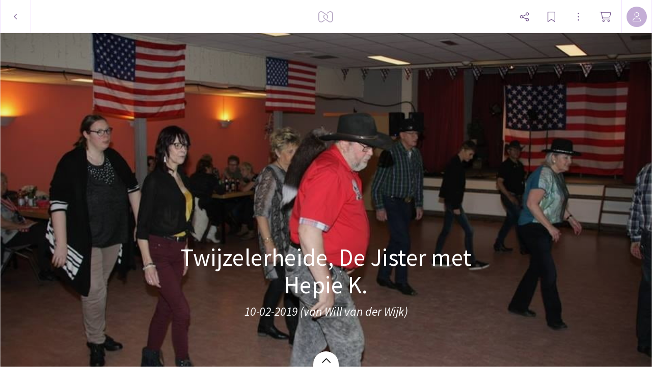

--- FILE ---
content_type: application/javascript
request_url: https://myalbum.com/legacyalbum/fEbwnt58g3Of/json
body_size: 10885
content:
{"album":{"key":"fEbwnt58g3Of","title":"Twijzelerheide, De Jister met Hepie K.","subTitle":"10-02-2019 (van Will van der Wijk)","gridVersion":"b5275c279e38e8811fb69256bd9f9e347bc76a2b","bookmarkers":[],"creators":[{"shortname":"Tieneke","fullname":"Tieneke Deelstra","avatar":{"key":"","url":"","sizes":[],"initials":"TD","color":"81b076"}}],"header":{"photo":{"photoKey":"6WSiFQOyCp5R","isPanorama":false,"hasPanoramaView":false,"hasAnimatedView":true,"fileName":"001.jpg","sizes":[["180",270,180,"photo\/180\/c40d07ac-8718-447c-9e44-8ef148417597.jpg",1],["360",540,360,"photo\/360\/0ef2e1b2-7891-4d96-b503-3b4166b85f1a.jpg",1],["540",810,540,"photo\/540\/883b30cf-fb78-4512-b54a-ad0cf796f0fe.jpg",1],["1k0",960,640,"photo\/1k0\/5f1fc8a3-bb17-429a-a01c-e021b19260e7.jpg",1]],"colors":{"dominant":"762d23","accent":"a5242e"},"previewSize":[["180",270,180,"photo\/180\/c40d07ac-8718-447c-9e44-8ef148417597.jpg",1]]},"design":{"key":"error-uvic-gulgul","set":"myalbum","description":"Page 0","default":true,"published":true,"type":"cover","blueprints":[{"name":"landscape 4","url":"https:\/\/misc.myalbum.io\/designs\/blueprints\/error-uvic-gulgul\/38\/0cda1cce-69a3-40d5-8860-e7732e0b116f.json","width":4600,"height":1090,"artBox":{"width":1900,"height":1000}},{"name":"landscape 2","url":"https:\/\/misc.myalbum.io\/designs\/blueprints\/error-uvic-gulgul\/38\/5ed0c308-26c9-4423-a136-161d7594d564.json","width":3074,"height":1090,"artBox":{"width":1374,"height":1000}},{"name":"landscape 3","url":"https:\/\/misc.myalbum.io\/designs\/blueprints\/error-uvic-gulgul\/38\/662b4228-177a-4e62-8310-471a82c40a47.json","width":3800,"height":1090,"artBox":{"width":1537,"height":1000}},{"name":"square","url":"https:\/\/misc.myalbum.io\/designs\/blueprints\/error-uvic-gulgul\/38\/77b834cf-4144-4cb9-a632-4284d49331da.json","width":2368,"height":1096,"artBox":{"width":1000,"height":1000}},{"name":"landscape 1","url":"https:\/\/misc.myalbum.io\/designs\/blueprints\/error-uvic-gulgul\/38\/8f7d56b7-620c-4ea6-b564-73fe8294eb24.json","width":2571,"height":1090,"artBox":{"width":1203,"height":1000}},{"name":"portrait 1","url":"https:\/\/misc.myalbum.io\/designs\/blueprints\/error-uvic-gulgul\/38\/dfe424f9-850b-459f-9f61-16eb3d39b8dc.json","width":2326,"height":1490,"artBox":{"width":988,"height":1400}},{"name":"portrait 2","url":"https:\/\/misc.myalbum.io\/designs\/blueprints\/error-uvic-gulgul\/38\/ed1379c5-6c11-4db8-9f65-d5be1f5472bc.json","width":2531,"height":1490,"artBox":{"width":1173,"height":1400}}]},"logo":""}},"itemdata":{"6WSiFQOyCp5R":{"type":1,"shape":0,"social":[0,0],"photoKey":"6WSiFQOyCp5R","isPanorama":false,"hasPanoramaView":false,"hasAnimatedView":true,"fileName":"001.jpg","sizes":[["180",270,180,"photo\/180\/c40d07ac-8718-447c-9e44-8ef148417597.jpg",1],["360",540,360,"photo\/360\/0ef2e1b2-7891-4d96-b503-3b4166b85f1a.jpg",1],["540",810,540,"photo\/540\/883b30cf-fb78-4512-b54a-ad0cf796f0fe.jpg",1],["1k0",960,640,"photo\/1k0\/5f1fc8a3-bb17-429a-a01c-e021b19260e7.jpg",1]]},"JMvnbCKUXJeE":{"type":1,"shape":0,"social":[0,0],"photoKey":"JMvnbCKUXJeE","isPanorama":false,"hasPanoramaView":false,"hasAnimatedView":true,"fileName":"002.jpg","sizes":[["180",270,180,"photo\/180\/4f6849d8-b197-4808-89f6-eef3ea0fe058.jpg",1],["360",540,360,"photo\/360\/2e98d4f7-b1ef-4abb-99ba-8a613390c1f0.jpg",1],["540",810,540,"photo\/540\/7ff26f83-1b0f-46d4-a874-19f18ba4e63e.jpg",1],["1k0",1620,1080,"photo\/1k0\/210e75b2-14da-412b-bc49-1ccfaeef55f8.jpg",1]]},"kyVUL3kSRzWW":{"type":1,"shape":0,"social":[0,0],"photoKey":"kyVUL3kSRzWW","isPanorama":false,"hasPanoramaView":false,"hasAnimatedView":true,"fileName":"003.jpg","sizes":[["180",190,180,"photo\/180\/46fcec1f-b6ca-47f3-b01f-658eea5a02cb.jpg",1],["360",380,360,"photo\/360\/5536d5ad-2684-4cdb-a2f9-da279b183acc.jpg",1],["540",570,540,"photo\/540\/53ac3465-022b-4435-a67a-231ff67a3ac6.jpg",1],["1k0",950,900,"photo\/1k0\/52088e1a-5f23-4cfc-a6ff-ad160070c7fa.jpg",1]]},"FRw5ykgY7NYu":{"type":1,"shape":0,"social":[0,0],"photoKey":"FRw5ykgY7NYu","isPanorama":false,"hasPanoramaView":false,"hasAnimatedView":true,"fileName":"004.jpg","sizes":[["180",180,394,"photo\/180\/a3eacd9f-0575-49c8-bdba-30057ab107cb.jpg",1],["1k0",360,788,"photo\/1k0\/6067db17-0c04-4498-a007-53d527a2b9db.jpg",1]]},"9ICmrf4b83ae":{"type":1,"shape":0,"social":[0,0],"photoKey":"9ICmrf4b83ae","isPanorama":false,"hasPanoramaView":false,"hasAnimatedView":true,"fileName":"005.jpg","sizes":[["180",270,180,"photo\/180\/4c2a12e2-3748-43cd-b611-d4639d3159cf.jpg",1],["360",540,360,"photo\/360\/5ee746a7-bd87-4575-a607-58fe45b687ee.jpg",1],["540",810,540,"photo\/540\/d12187d9-7e95-419d-a4db-b500b6041e49.jpg",1],["1k0",1620,1080,"photo\/1k0\/679255de-5ef1-4a68-a560-47047122667e.jpg",1]]},"MXsQwo3FANpv":{"type":1,"shape":0,"social":[0,0],"photoKey":"MXsQwo3FANpv","isPanorama":false,"hasPanoramaView":false,"hasAnimatedView":true,"fileName":"006.jpg","sizes":[["180",270,180,"photo\/180\/2b2400de-19bf-4814-a680-fee045d79ad7.jpg",1],["360",540,360,"photo\/360\/513709ad-213b-463d-a819-07de40c4d2e7.jpg",1],["540",810,540,"photo\/540\/bea6d0c4-a751-4ea5-9412-02aaf2458d58.jpg",1],["1k0",1620,1080,"photo\/1k0\/bdfdab4d-0a93-4a83-b85b-1c1e15ebaced.jpg",1]]},"J41IwgFBxVEe":{"type":1,"shape":0,"social":[0,0],"photoKey":"J41IwgFBxVEe","isPanorama":false,"hasPanoramaView":false,"hasAnimatedView":true,"fileName":"007.jpg","sizes":[["180",270,180,"photo\/180\/aa12b045-67d2-497b-b819-bc7a1d5320b3.jpg",1],["360",540,360,"photo\/360\/8b05ffed-a511-4494-a7ad-b04002417611.jpg",1],["540",810,540,"photo\/540\/34028106-480e-4fd2-ad85-2b9b4766ead3.jpg",1],["1k0",1620,1080,"photo\/1k0\/fe75fec6-e52a-4bb7-8228-b77ab60d4baa.jpg",1]]},"cpI0pAE3RH0D":{"type":1,"shape":0,"social":[0,0],"photoKey":"cpI0pAE3RH0D","isPanorama":false,"hasPanoramaView":false,"hasAnimatedView":true,"fileName":"008.jpg","sizes":[["180",270,180,"photo\/180\/fa11ecff-34f8-4315-ba82-eacc6480cf5a.jpg",1],["360",540,360,"photo\/360\/5c9e334a-9bfe-44b8-a8c6-6ab79ec9c3f6.jpg",1],["540",810,540,"photo\/540\/0b071d9a-1571-46c9-814b-788f2b110cc0.jpg",1],["1k0",1620,1080,"photo\/1k0\/cf29f2e1-8d47-41e7-9293-90ee96e4ebeb.jpg",1]]},"5xqtSLtjrsb8":{"type":1,"shape":0,"social":[0,0],"photoKey":"5xqtSLtjrsb8","isPanorama":false,"hasPanoramaView":false,"hasAnimatedView":true,"fileName":"009.jpg","sizes":[["180",270,180,"photo\/180\/83ed9d3a-952d-4c9d-9cc5-cebfd5e7610a.jpg",1],["360",540,360,"photo\/360\/4ced1db1-7a96-4aca-9049-fba0fd6b751c.jpg",1],["540",810,540,"photo\/540\/acbd3f59-5743-466e-a760-20ec4e09392c.jpg",1],["1k0",1620,1080,"photo\/1k0\/39ffc6ee-3876-4fe3-971e-5361aa84f1aa.jpg",1]]},"PjnVMOARWQ08":{"type":1,"shape":0,"social":[0,0],"photoKey":"PjnVMOARWQ08","isPanorama":false,"hasPanoramaView":false,"hasAnimatedView":true,"fileName":"010.jpg","sizes":[["180",270,180,"photo\/180\/74dcb820-f04a-4d67-822b-e4cf2465ce6d.jpg",1],["360",540,360,"photo\/360\/dd2ea4fb-f648-4e6e-bd47-77bea946a63c.jpg",1],["540",810,540,"photo\/540\/6c6b3595-ab37-4d56-86ba-204750dcbf4f.jpg",1],["1k0",1620,1080,"photo\/1k0\/53ae6313-503f-4000-80e7-37da3748752b.jpg",1]]},"Vybej1NkEirJ":{"type":1,"shape":0,"social":[0,0],"photoKey":"Vybej1NkEirJ","isPanorama":false,"hasPanoramaView":false,"hasAnimatedView":true,"fileName":"011.jpg","sizes":[["180",270,180,"photo\/180\/4f65dfea-dac9-4888-9fce-aaab1d5629ff.jpg",1],["360",540,360,"photo\/360\/50c7b3a1-d42c-40e0-87fd-72656e991351.jpg",1],["540",810,540,"photo\/540\/7c56d220-81b2-456f-91f8-9f400fdb212a.jpg",1],["1k0",1620,1080,"photo\/1k0\/9562b258-a46c-46ad-ad4f-f89f4b4e20ea.jpg",1]]},"vwijJEsAcgt6":{"type":1,"shape":0,"social":[0,0],"photoKey":"vwijJEsAcgt6","isPanorama":false,"hasPanoramaView":false,"hasAnimatedView":true,"fileName":"012.jpg","sizes":[["180",198,180,"photo\/180\/f94074ee-7196-4566-9b06-5537a66dc4db.jpg",1],["360",396,360,"photo\/360\/4448418b-c989-4578-b0d1-7b42868fd65e.jpg",1],["540",594,540,"photo\/540\/af309b8f-129d-434b-8b0d-b675007669d9.jpg",1],["1k0",946,860,"photo\/1k0\/0e55ed55-c8be-4cb5-b9e8-0040498018fd.jpg",1]]},"LQKjDMkB9X3U":{"type":1,"shape":0,"social":[0,0],"photoKey":"LQKjDMkB9X3U","isPanorama":false,"hasPanoramaView":false,"hasAnimatedView":true,"fileName":"013.jpg","sizes":[["180",270,180,"photo\/180\/f7053755-1b40-4fc2-98e5-781d312ed8ce.jpg",1],["360",540,360,"photo\/360\/015d9de0-0b28-426e-bb5f-f69114bc6e63.jpg",1],["540",810,540,"photo\/540\/e51fa100-c3fc-46e3-b5e4-97a2c816f934.jpg",1],["1k0",1620,1080,"photo\/1k0\/764e3f6b-e0af-45d3-927a-54e336d2c6a8.jpg",1]]},"Tb6CRkPGIZ49":{"type":1,"shape":0,"social":[0,0],"photoKey":"Tb6CRkPGIZ49","isPanorama":false,"hasPanoramaView":false,"hasAnimatedView":true,"fileName":"014.jpg","sizes":[["180",270,180,"photo\/180\/6492a30c-60f5-4d3e-b88e-e7d19a32a2c4.jpg",1],["360",540,360,"photo\/360\/885c1b3d-ffbd-49d2-a984-79834aca3269.jpg",1],["540",810,540,"photo\/540\/11e95612-ae57-4dd5-abf3-162fa48db333.jpg",1],["1k0",1620,1080,"photo\/1k0\/191e89c0-e984-405f-944b-9f4417ceec26.jpg",1]]},"oqyIIXKzQxJT":{"type":1,"shape":0,"social":[0,0],"photoKey":"oqyIIXKzQxJT","isPanorama":false,"hasPanoramaView":false,"hasAnimatedView":true,"fileName":"015.jpg","sizes":[["180",270,180,"photo\/180\/bfe4cd49-56b0-4428-b7f7-3463197314c8.jpg",1],["360",540,360,"photo\/360\/0ba98f84-d5ce-4834-8c28-eff2702f7203.jpg",1],["540",810,540,"photo\/540\/3b1258f1-c9b0-4dad-bed0-4ad6412aab52.jpg",1],["1k0",1620,1080,"photo\/1k0\/b1065a6f-cfa5-4a7a-a28f-48f6c9977f22.jpg",1]]},"GHIAxTR5Dcdc":{"type":1,"shape":0,"social":[0,0],"photoKey":"GHIAxTR5Dcdc","isPanorama":false,"hasPanoramaView":false,"hasAnimatedView":true,"fileName":"016.jpg","sizes":[["180",248,180,"photo\/180\/b252c46d-7e85-44fc-88f7-f06094b19546.jpg",1],["360",496,360,"photo\/360\/29aafdeb-6504-4157-b0f4-db67bdd906e6.jpg",1],["540",744,540,"photo\/540\/ef352cd1-dd95-4af4-bd2a-1be3f042db11.jpg",1],["1k0",1488,1080,"photo\/1k0\/23264dd5-0637-4dac-89a7-338e95854640.jpg",1]]},"elaqVkg5yO2P":{"type":8,"shape":3,"social":[0,0],"backgroundColor":"4a413d","composition":0,"opacity":100,"icon":18577,"svgUrl":"https:\/\/misc.myalbum.io\/icon\/svg\/018577.svg","sizes":[["180",313,180,"icon\/png\/colorName\/018577-180.png",5],["360",626,360,"icon\/png\/colorName\/018577-360.png",5],["540",939,540,"icon\/png\/colorName\/018577-540.png",5],["720",1252,720,"icon\/png\/colorName\/018577-720.png",5],["1k0",1878,1080,"icon\/png\/colorName\/018577-1k0.png",5]]},"4bRZt7Qpb3Sp":{"type":1,"shape":0,"social":[0,0],"photoKey":"4bRZt7Qpb3Sp","isPanorama":false,"hasPanoramaView":false,"hasAnimatedView":true,"fileName":"017.jpg","sizes":[["180",180,270,"photo\/180\/136b55d8-e58a-45fc-a8b9-1a08a0b88b2d.jpg",1],["360",360,540,"photo\/360\/17bdb37c-fd95-4229-a1ef-74f4cd61ec4c.jpg",1],["540",540,810,"photo\/540\/227530f3-bef1-4456-b554-27dce98221b2.jpg",1],["1k0",640,960,"photo\/1k0\/50f719e5-b845-4dce-8d81-450ef517e527.jpg",1]]},"du2FQNB5SKwY":{"type":1,"shape":0,"social":[0,0],"photoKey":"du2FQNB5SKwY","isPanorama":false,"hasPanoramaView":false,"hasAnimatedView":true,"fileName":"018.jpg","sizes":[["180",212,180,"photo\/180\/8139748f-aace-4b31-818b-c115a3cea732.jpg",1],["360",424,360,"photo\/360\/83ae0123-ba9b-43df-ae1d-ee486ea5374c.jpg",1],["540",636,540,"photo\/540\/5e413bf4-8537-4fd3-bbfd-97e284386d50.jpg",1],["1k0",1272,1080,"photo\/1k0\/1bf62912-36cd-445b-9ff3-9cba56ce5adf.jpg",1]]},"kk4gNTBnNs3t":{"type":1,"shape":0,"social":[0,0],"photoKey":"kk4gNTBnNs3t","isPanorama":false,"hasPanoramaView":false,"hasAnimatedView":true,"fileName":"019.jpg","sizes":[["180",317,180,"photo\/180\/7e7a7ee1-d026-4e64-bd31-b6fdfc6c4957.jpg",1],["360",634,360,"photo\/360\/51b1ed66-1de7-4984-98db-cbce036df8f4.jpg",1],["540",951,540,"photo\/540\/885f7e44-8981-4fc6-8185-21bb315d76d2.jpg",1],["1k0",1585,900,"photo\/1k0\/f0718df5-a0ca-44a1-81e1-2021aad15c7c.jpg",1]]},"ykKG6bpnj7gP":{"type":1,"shape":0,"social":[0,0],"photoKey":"ykKG6bpnj7gP","isPanorama":false,"hasPanoramaView":false,"hasAnimatedView":true,"fileName":"020.jpg","sizes":[["180",270,180,"photo\/180\/79c1576c-584a-43d4-8a6b-180ff5bb8e4c.jpg",1],["360",540,360,"photo\/360\/81bb0af8-0ea7-471e-8dd8-e3da5037379c.jpg",1],["540",810,540,"photo\/540\/f35a8a32-4225-4456-a50b-5488a34f064f.jpg",1],["1k0",1620,1080,"photo\/1k0\/ac234594-fbbc-4df6-b6bf-1dd87c752142.jpg",1]]},"5EErwdkaYPdX":{"type":1,"shape":0,"social":[0,0],"photoKey":"5EErwdkaYPdX","isPanorama":false,"hasPanoramaView":false,"hasAnimatedView":true,"fileName":"021.jpg","sizes":[["180",270,180,"photo\/180\/bdc70da7-e70c-4d5c-b34d-16fe8a3a2cd7.jpg",1],["360",540,360,"photo\/360\/0505e807-29c1-4d87-84d4-f72bfb5ee3a5.jpg",1],["540",810,540,"photo\/540\/149e638e-8332-430f-8563-fbf0f6087e5a.jpg",1],["1k0",1620,1080,"photo\/1k0\/f3679214-f7b2-41f4-aa4c-295650574383.jpg",1]]},"ZbtqHANvkwQ8":{"type":1,"shape":0,"social":[0,0],"photoKey":"ZbtqHANvkwQ8","isPanorama":false,"hasPanoramaView":false,"hasAnimatedView":true,"fileName":"022.jpg","sizes":[["180",270,180,"photo\/180\/ab179891-0ffe-45d7-97ac-076c9dbe038c.jpg",1],["360",540,360,"photo\/360\/af2776db-89ff-47d5-871e-3fd5d4e4ac87.jpg",1],["540",810,540,"photo\/540\/e3f3af27-0fe9-46b8-a65f-e54db6d005d4.jpg",1],["1k0",1620,1080,"photo\/1k0\/08a2d64f-2dcc-4345-bb08-ef32247614d9.jpg",1]]},"MZEyNdZvQjXO":{"type":1,"shape":0,"social":[0,0],"photoKey":"MZEyNdZvQjXO","isPanorama":false,"hasPanoramaView":false,"hasAnimatedView":true,"fileName":"023.jpg","sizes":[["180",270,180,"photo\/180\/f678417d-c3cb-4909-a4ee-f6e58214a937.jpg",1],["360",540,360,"photo\/360\/084ba904-c64d-4d03-a64f-6ea551787eb5.jpg",1],["540",810,540,"photo\/540\/4161ac62-b857-42d9-a5ab-db3f27fe973b.jpg",1],["1k0",1620,1080,"photo\/1k0\/0ec2b9cd-d663-4435-9003-784ac004e953.jpg",1]]},"5uI8oC6qfzyy":{"type":1,"shape":0,"social":[0,0],"photoKey":"5uI8oC6qfzyy","isPanorama":false,"hasPanoramaView":false,"hasAnimatedView":true,"fileName":"024.jpg","sizes":[["180",270,180,"photo\/180\/21429305-19e3-442b-b072-920acc76a1ff.jpg",1],["360",540,360,"photo\/360\/b0f71c33-391d-491a-b36f-cd2606b24a6e.jpg",1],["540",810,540,"photo\/540\/78eef1f4-f72f-44b2-9f53-fe263c4ac37f.jpg",1],["1k0",1620,1080,"photo\/1k0\/a41e6a56-75a8-45d9-9363-92efebbc4167.jpg",1]]},"7zdLTkCgXdwJ":{"type":8,"shape":3,"social":[0,0],"backgroundColor":"6d7179","composition":0,"opacity":100,"icon":18572,"svgUrl":"https:\/\/misc.myalbum.io\/icon\/svg\/018572.svg","sizes":[["180",367,180,"icon\/png\/colorName\/018572-180.png",5],["360",734,360,"icon\/png\/colorName\/018572-360.png",5],["540",1101,540,"icon\/png\/colorName\/018572-540.png",5],["720",1468,720,"icon\/png\/colorName\/018572-720.png",5],["1k0",2202,1080,"icon\/png\/colorName\/018572-1k0.png",5]]},"vGPi3DaWZm81":{"type":8,"shape":0,"social":[0,0],"backgroundColor":"756c67","composition":0,"opacity":100,"icon":15876,"svgUrl":"https:\/\/misc.myalbum.io\/icon\/svg\/015876.svg","sizes":[["180",195,180,"icon\/png\/colorName\/015876-180.png",5],["360",390,360,"icon\/png\/colorName\/015876-360.png",5],["540",585,540,"icon\/png\/colorName\/015876-540.png",5],["720",780,720,"icon\/png\/colorName\/015876-720.png",5],["1k0",1170,1080,"icon\/png\/colorName\/015876-1k0.png",5]]},"QTJLZmKOgWWN":{"type":1,"shape":0,"social":[0,0],"photoKey":"QTJLZmKOgWWN","isPanorama":false,"hasPanoramaView":false,"hasAnimatedView":true,"fileName":"025.jpg","sizes":[["180",270,180,"photo\/180\/a6624972-3183-4cfe-a65e-b6a08ba36035.jpg",1],["360",540,360,"photo\/360\/39eb5634-a910-4c19-bf0b-a7647d728aeb.jpg",1],["540",810,540,"photo\/540\/42655a53-4601-410d-99dd-780658858fb5.jpg",1],["1k0",1620,1080,"photo\/1k0\/9236b506-72da-4743-b2c8-9fb935890293.jpg",1]]},"BFBKBsqae5eL":{"type":1,"shape":0,"social":[0,0],"photoKey":"BFBKBsqae5eL","isPanorama":false,"hasPanoramaView":false,"hasAnimatedView":true,"fileName":"026.jpg","sizes":[["180",270,180,"photo\/180\/01053e5f-4627-45fb-ba22-8a6c5877f451.jpg",1],["360",540,360,"photo\/360\/efdd3697-f0d6-4979-a659-3b013356046a.jpg",1],["540",810,540,"photo\/540\/ca21b1d3-fffc-4d30-8a35-86bff1b8e4a8.jpg",1],["1k0",1620,1080,"photo\/1k0\/1f4e428d-d25f-49f8-a97a-c52b4433920b.jpg",1]]},"JemwRb8gv0n3":{"type":8,"shape":0,"social":[0,0],"backgroundColor":"4a413d","composition":0,"opacity":100,"icon":16555,"svgUrl":"https:\/\/misc.myalbum.io\/icon\/svg\/016555.svg","sizes":[["180",180,210,"icon\/png\/colorName\/016555-180.png",5],["360",360,420,"icon\/png\/colorName\/016555-360.png",5],["540",540,630,"icon\/png\/colorName\/016555-540.png",5],["720",720,840,"icon\/png\/colorName\/016555-720.png",5],["1k0",1080,1260,"icon\/png\/colorName\/016555-1k0.png",5]]},"vklSG5Zdd5iJ":{"type":1,"shape":0,"social":[0,0],"photoKey":"vklSG5Zdd5iJ","isPanorama":false,"hasPanoramaView":false,"hasAnimatedView":true,"fileName":"027.jpg","sizes":[["180",180,208,"photo\/180\/d43f1ce8-bf37-4640-9449-37ded41616f7.jpg",1],["360",360,416,"photo\/360\/d512e474-56b5-4179-a3cd-8a3bafed230e.jpg",1],["540",540,624,"photo\/540\/6a77b35b-cdd7-42ea-bf94-62b0575515f7.jpg",1],["1k0",810,936,"photo\/1k0\/168286da-f198-4471-b01f-bb9989fcc39c.jpg",1]]},"G1Xq6IKdfWyE":{"type":1,"shape":0,"social":[0,0],"photoKey":"G1Xq6IKdfWyE","isPanorama":false,"hasPanoramaView":false,"hasAnimatedView":true,"fileName":"028.jpg","sizes":[["180",270,180,"photo\/180\/253f3370-140d-4414-83e1-c16cb9754b49.jpg",1],["360",540,360,"photo\/360\/c37b15a5-7c79-4827-ae2a-c1ee3ff2298d.jpg",1],["540",810,540,"photo\/540\/5d038002-4cb4-415f-8ec1-451263e45ad4.jpg",1],["1k0",1620,1080,"photo\/1k0\/04fba710-d225-4573-96cc-b29c5ab8c862.jpg",1]]},"5CJudJyUJhvo":{"type":1,"shape":0,"social":[0,0],"photoKey":"5CJudJyUJhvo","isPanorama":false,"hasPanoramaView":false,"hasAnimatedView":true,"fileName":"029.jpg","sizes":[["180",270,180,"photo\/180\/e0361dd9-6f2d-4b4f-a4d9-fd0b44e9cb0a.jpg",1],["360",540,360,"photo\/360\/849b9a0f-76e0-4b55-a6eb-c0d4de0e6e96.jpg",1],["540",810,540,"photo\/540\/2b4aca58-30c3-4b56-9eaf-ba94e51766c7.jpg",1],["1k0",1620,1080,"photo\/1k0\/4bea52f4-c121-4314-b9d5-5a037da654d4.jpg",1]]},"I25YvEY9n8Yp":{"type":1,"shape":0,"social":[0,0],"photoKey":"I25YvEY9n8Yp","isPanorama":false,"hasPanoramaView":false,"hasAnimatedView":true,"fileName":"030.jpg","sizes":[["180",270,180,"photo\/180\/a6abb009-7ee3-4e76-ab52-23370d1d6fab.jpg",1],["360",540,360,"photo\/360\/bf3845fc-c917-4ea8-adc3-d69b27768cbc.jpg",1],["540",810,540,"photo\/540\/ed03f00a-f663-4f84-97e2-b197f22f2f96.jpg",1],["1k0",1620,1080,"photo\/1k0\/b52a6560-ccaa-4b9e-9f48-dadb4f5051af.jpg",1]]},"OVJwd9dBBNY3":{"type":1,"shape":0,"social":[0,0],"photoKey":"OVJwd9dBBNY3","isPanorama":false,"hasPanoramaView":false,"hasAnimatedView":true,"fileName":"031.jpg","sizes":[["180",270,180,"photo\/180\/3e52a991-9709-4656-9c0b-07da6b3b5abc.jpg",1],["360",540,360,"photo\/360\/20e78c65-7556-4327-a87d-a3568d472e39.jpg",1],["540",810,540,"photo\/540\/1102a4f5-687b-4262-9422-f8cbe057c21a.jpg",1],["1k0",1620,1080,"photo\/1k0\/856e5cff-4abb-4287-9a88-40f326049711.jpg",1]]},"bvpyq3wTXSVW":{"type":1,"shape":0,"social":[0,0],"photoKey":"bvpyq3wTXSVW","isPanorama":false,"hasPanoramaView":false,"hasAnimatedView":true,"fileName":"032.jpg","sizes":[["180",202,180,"photo\/180\/dff6095b-130e-4732-9437-de85f74e8bdc.jpg",1],["360",404,360,"photo\/360\/a1c5ad62-e4d6-41a9-a7a0-6097779f279d.jpg",1],["540",606,540,"photo\/540\/c84c203e-d377-4643-8cce-fe26c3ce8328.jpg",1],["1k0",1212,1080,"photo\/1k0\/6d41a74c-ddee-4e91-a880-1dc118c35872.jpg",1]]},"msmY4jwFqnMH":{"type":8,"shape":3,"social":[0,0],"backgroundColor":"d8eef9","composition":0,"opacity":100,"icon":15791,"svgUrl":"https:\/\/misc.myalbum.io\/icon\/svg\/015791.svg","sizes":[["180",180,197,"icon\/png\/colorName\/015791-180.png",5],["360",360,394,"icon\/png\/colorName\/015791-360.png",5],["540",540,591,"icon\/png\/colorName\/015791-540.png",5],["720",720,788,"icon\/png\/colorName\/015791-720.png",5],["1k0",1080,1182,"icon\/png\/colorName\/015791-1k0.png",5]]},"sUBznErJNphb":{"type":1,"shape":3,"social":[0,0],"photoKey":"sUBznErJNphb","isPanorama":false,"hasPanoramaView":false,"hasAnimatedView":true,"fileName":"033.jpg","sizes":[["180",180,186,"photo\/180\/e72ebe89-8d48-404f-a63e-c026dd3205ec.jpg",1],["360",360,372,"photo\/360\/d3704b91-6888-4496-a6fd-489cdc656978.jpg",1],["540",540,558,"photo\/540\/69a4bbc4-d639-4606-86cb-bca2c8fc2a85.jpg",1],["1k0",900,930,"photo\/1k0\/4bf1339e-6fd8-4709-a376-c8f929dfb723.jpg",1]]},"3C5RbymW2IlW":{"type":8,"shape":3,"social":[0,0],"backgroundColor":"83abbf","composition":0,"opacity":100,"icon":16557,"svgUrl":"https:\/\/misc.myalbum.io\/icon\/svg\/016557.svg","sizes":[["180",180,216,"icon\/png\/colorName\/016557-180.png",5],["360",360,432,"icon\/png\/colorName\/016557-360.png",5],["540",540,648,"icon\/png\/colorName\/016557-540.png",5],["720",720,864,"icon\/png\/colorName\/016557-720.png",5],["1k0",1080,1296,"icon\/png\/colorName\/016557-1k0.png",5]]},"5hLcd4AMT2sD":{"type":1,"shape":3,"social":[0,0],"photoKey":"5hLcd4AMT2sD","isPanorama":false,"hasPanoramaView":false,"hasAnimatedView":true,"fileName":"034.jpg","sizes":[["180",193,180,"photo\/180\/ee8a6b92-9126-4456-a6c8-ba79413ea32f.jpg",1],["360",386,360,"photo\/360\/ded42f18-4a4e-4074-b207-9aa2e9dfc3b2.jpg",1],["540",579,540,"photo\/540\/0a5246e2-548a-4010-912e-8f41361322ea.jpg",1],["1k0",772,720,"photo\/1k0\/94577ea8-7617-47c2-925c-713b518be10a.jpg",1]]},"BjCibvlYxyYl":{"type":8,"shape":3,"social":[0,0],"backgroundColor":"40454f","composition":0,"opacity":100,"icon":18576,"svgUrl":"https:\/\/misc.myalbum.io\/icon\/svg\/018576.svg","sizes":[["180",197,180,"icon\/png\/colorName\/018576-180.png",5],["360",394,360,"icon\/png\/colorName\/018576-360.png",5],["540",591,540,"icon\/png\/colorName\/018576-540.png",5],["720",788,720,"icon\/png\/colorName\/018576-720.png",5],["1k0",1182,1080,"icon\/png\/colorName\/018576-1k0.png",5]]},"edsCI6zIt5QD":{"type":1,"shape":3,"social":[0,0],"photoKey":"edsCI6zIt5QD","isPanorama":false,"hasPanoramaView":false,"hasAnimatedView":true,"fileName":"035.jpg","sizes":[["180",193,180,"photo\/180\/bb4532fb-c9ed-402c-9943-589442cf9a54.jpg",1],["360",386,360,"photo\/360\/f3cbdc3c-7e49-4207-9154-5c2544ae25c8.jpg",1],["540",579,540,"photo\/540\/d494e229-ce30-470a-90e8-2b49185a5b3c.jpg",1],["1k0",772,720,"photo\/1k0\/a5c589c7-0c2c-491c-87fc-b1cea5eebd36.jpg",1]]},"Xp8zudjjdF3Y":{"type":8,"shape":3,"social":[0,0],"backgroundColor":"756c67","composition":0,"opacity":100,"icon":16620,"svgUrl":"https:\/\/misc.myalbum.io\/icon\/svg\/016620.svg","sizes":[["180",180,180,"icon\/png\/colorName\/016620-180.png",5],["360",360,360,"icon\/png\/colorName\/016620-360.png",5],["540",540,540,"icon\/png\/colorName\/016620-540.png",5],["720",720,720,"icon\/png\/colorName\/016620-720.png",5],["1k0",1080,1080,"icon\/png\/colorName\/016620-1k0.png",5]]},"DDEnIjv2Bfbv":{"type":1,"shape":3,"social":[0,0],"photoKey":"DDEnIjv2Bfbv","isPanorama":false,"hasPanoramaView":false,"hasAnimatedView":true,"fileName":"036.jpg","sizes":[["180",180,273,"photo\/180\/9dc29c46-2ce5-4f3f-a1a8-c9669350138a.jpg",1],["360",360,546,"photo\/360\/f0380a1e-2a72-49aa-ae94-a76a8d5c6796.jpg",1],["540",540,819,"photo\/540\/094136aa-8c7d-4842-8351-d598835d8c56.jpg",1],["1k0",600,910,"photo\/1k0\/1646ee9b-c809-4a79-901b-24d59aa90889.jpg",1]]},"6w7QHOjJEAa5":{"type":8,"shape":3,"social":[0,0],"backgroundColor":"4a413d","composition":0,"opacity":100,"icon":15882,"svgUrl":"https:\/\/misc.myalbum.io\/icon\/svg\/015882.svg","sizes":[["180",183,180,"icon\/png\/colorName\/015882-180.png",5],["360",366,360,"icon\/png\/colorName\/015882-360.png",5],["540",549,540,"icon\/png\/colorName\/015882-540.png",5],["720",732,720,"icon\/png\/colorName\/015882-720.png",5],["1k0",1098,1080,"icon\/png\/colorName\/015882-1k0.png",5]]},"aWVWBTf47m7c":{"type":1,"shape":0,"social":[0,0],"photoKey":"aWVWBTf47m7c","isPanorama":false,"hasPanoramaView":false,"hasAnimatedView":true,"fileName":"037.jpg","sizes":[["180",180,191,"photo\/180\/c821c53b-aa65-414b-b07b-27b84bc7b797.jpg",1],["360",360,382,"photo\/360\/4af28875-6751-42a4-a5d4-c8572d4113ce.jpg",1],["540",540,573,"photo\/540\/93cfd043-540a-4152-a9f7-55434aaf1c5c.jpg",1],["1k0",900,955,"photo\/1k0\/f9bcebed-92d7-4fa4-b440-b6eab19172dd.jpg",1]]},"Njj9qO2K76Yc":{"type":1,"shape":0,"social":[0,0],"photoKey":"Njj9qO2K76Yc","isPanorama":false,"hasPanoramaView":false,"hasAnimatedView":true,"fileName":"038.jpg","sizes":[["180",180,210,"photo\/180\/31ddfb63-9b86-4113-833e-4d8f67845832.jpg",1],["360",360,420,"photo\/360\/a685e7aa-d98a-40cb-845f-01b7ef5fe902.jpg",1],["540",540,630,"photo\/540\/ff4d9437-7b70-406d-b6f8-c75266aa9ee1.jpg",1],["1k0",816,952,"photo\/1k0\/8994666a-c929-4da5-8224-0d0430ce9147.jpg",1]]},"0VUEH0zy1Tiw":{"type":1,"shape":0,"social":[0,0],"photoKey":"0VUEH0zy1Tiw","isPanorama":false,"hasPanoramaView":false,"hasAnimatedView":true,"fileName":"039.jpg","sizes":[["180",270,180,"photo\/180\/53c7f01f-b3db-449c-a27e-4d7b5fe915a0.jpg",1],["360",540,360,"photo\/360\/f08e5222-d2bd-41f5-af84-dad4e255a802.jpg",1],["540",810,540,"photo\/540\/42986a8c-bc74-431f-bf33-94f3bf980bf6.jpg",1],["1k0",1620,1080,"photo\/1k0\/81c0c925-0ec3-4407-a969-7a77221d2392.jpg",1]]},"rYKzQqIF9ORB":{"type":1,"shape":0,"social":[0,0],"photoKey":"rYKzQqIF9ORB","isPanorama":false,"hasPanoramaView":false,"hasAnimatedView":true,"fileName":"040.jpg","sizes":[["180",270,180,"photo\/180\/f838f53f-c2d1-44d8-a9a0-429ee65d0cba.jpg",1],["360",540,360,"photo\/360\/b514cb34-cb07-4afe-a734-2d5b93b8e835.jpg",1],["540",810,540,"photo\/540\/6a79b1a6-e63f-4802-9dd8-4af9521c3eb5.jpg",1],["1k0",1620,1080,"photo\/1k0\/698cdb43-c6d6-4eb1-8b1e-c75ecba649ba.jpg",1]]},"DGETwEAKAxXu":{"type":1,"shape":0,"social":[0,0],"photoKey":"DGETwEAKAxXu","isPanorama":false,"hasPanoramaView":false,"hasAnimatedView":true,"fileName":"041.jpg","sizes":[["180",180,258,"photo\/180\/2dabfbfd-7c17-4a49-a6ab-d19718a5a5ef.jpg",1],["360",360,516,"photo\/360\/ab3d36a9-1900-49b4-bd33-f5273576daef.jpg",1],["540",540,774,"photo\/540\/24d17119-06e6-4316-a9a2-591ede5283b7.jpg",1],["1k0",660,946,"photo\/1k0\/49515648-bd7f-4e05-bb2f-a4eb936c1b44.jpg",1]]},"JZfLe9d6NUR6":{"type":1,"shape":0,"social":[0,0],"photoKey":"JZfLe9d6NUR6","isPanorama":false,"hasPanoramaView":false,"hasAnimatedView":true,"fileName":"042.jpg","sizes":[["180",180,231,"photo\/180\/ea4c6b71-a4ae-4e9a-9a77-976fa97bfeca.jpg",1],["360",360,462,"photo\/360\/2dd3bf01-147f-4e1a-8f6a-d5a3376b7e5b.jpg",1],["540",540,693,"photo\/540\/cdb69e3d-f754-41d6-b1af-354e9e10e8f6.jpg",1],["1k0",720,924,"photo\/1k0\/2ce0d865-eb07-407c-8e07-913a1d5f8dda.jpg",1]]},"mjxB4hwTbakA":{"type":1,"shape":0,"social":[0,0],"photoKey":"mjxB4hwTbakA","isPanorama":false,"hasPanoramaView":false,"hasAnimatedView":true,"fileName":"043.jpg","sizes":[["180",180,354,"photo\/180\/656a1db0-521d-49f8-a4c6-20343c8364e1.jpg",1],["360",360,708,"photo\/360\/12aaefb2-7857-4055-9267-107a6ba00672.jpg",1],["1k0",480,944,"photo\/1k0\/89c8a40a-db56-4439-92bc-b384f77c81b9.jpg",1]]},"pxuXEWMGq2m1":{"type":1,"shape":0,"social":[0,0],"photoKey":"pxuXEWMGq2m1","isPanorama":false,"hasPanoramaView":false,"hasAnimatedView":true,"fileName":"044.jpg","sizes":[["180",180,270,"photo\/180\/c51d3f01-01ac-4d1e-bd68-fb881a264688.jpg",1],["360",360,540,"photo\/360\/9ff26694-1c17-4eb0-a11f-89e6dc221371.jpg",1],["540",540,810,"photo\/540\/50d8f968-b849-4676-8342-812a53c1f4fa.jpg",1],["1k0",640,960,"photo\/1k0\/595cf1c4-4e26-4508-b3a7-d8dc6a7d26f5.jpg",1]]},"GH88kqw3jukr":{"type":1,"shape":0,"social":[0,0],"photoKey":"GH88kqw3jukr","isPanorama":false,"hasPanoramaView":false,"hasAnimatedView":true,"fileName":"045.jpg","sizes":[["180",270,180,"photo\/180\/722cf8f9-c222-4765-b406-64724e7f69f3.jpg",1],["360",540,360,"photo\/360\/8dd23a74-c474-4c2e-973d-10058d74a42b.jpg",1],["540",810,540,"photo\/540\/b7fd69b8-7c0a-4f3c-830e-4f77dcaaebd0.jpg",1],["1k0",1620,1080,"photo\/1k0\/d3b2ddde-1cd9-4d69-859d-9de5273db43d.jpg",1]]},"CCTJlbHx5N6K":{"type":1,"shape":0,"social":[0,0],"photoKey":"CCTJlbHx5N6K","isPanorama":false,"hasPanoramaView":false,"hasAnimatedView":true,"fileName":"046.jpg","sizes":[["180",270,180,"photo\/180\/ce6cb90f-d0aa-4035-94a8-1ca4829045bf.jpg",1],["360",540,360,"photo\/360\/e0b1990f-636b-49e6-9d12-e680744aebff.jpg",1],["540",810,540,"photo\/540\/4c165c5e-fdce-4bab-93fc-60a74bd09220.jpg",1],["1k0",1620,1080,"photo\/1k0\/6fe558bc-9d5b-40f9-8bc3-68507e46ddbe.jpg",1]]},"3DpWksavZO9c":{"type":1,"shape":0,"social":[0,0],"photoKey":"3DpWksavZO9c","isPanorama":false,"hasPanoramaView":false,"hasAnimatedView":true,"fileName":"047.jpg","sizes":[["180",270,180,"photo\/180\/21dd3ae0-c5aa-4c2c-8833-279d990a6084.jpg",1],["360",540,360,"photo\/360\/2eab128f-973e-4c95-897e-1b3bcc731f85.jpg",1],["540",810,540,"photo\/540\/5d379958-f84e-4acd-a530-a28c69e55972.jpg",1],["1k0",1620,1080,"photo\/1k0\/d1a8befc-270c-4ef9-bbeb-c0714356d186.jpg",1]]},"7i20PvLEkwyh":{"type":1,"shape":0,"social":[0,0],"photoKey":"7i20PvLEkwyh","isPanorama":false,"hasPanoramaView":false,"hasAnimatedView":true,"fileName":"048.jpg","sizes":[["180",270,180,"photo\/180\/09caec4d-8c50-4be1-a184-3e799a796e85.jpg",1],["360",540,360,"photo\/360\/8289dd4a-be75-4047-b086-bbf6a7744d33.jpg",1],["540",810,540,"photo\/540\/c51f226e-d902-4bbb-b852-0660efba026f.jpg",1],["1k0",1620,1080,"photo\/1k0\/794f9615-8659-49b4-a5b8-eabe93ea7e49.jpg",1]]},"ru0zMl1KrPCg":{"type":1,"shape":0,"social":[0,0],"photoKey":"ru0zMl1KrPCg","isPanorama":false,"hasPanoramaView":false,"hasAnimatedView":true,"fileName":"049.jpg","sizes":[["180",269,180,"photo\/180\/1d528802-fa24-41b2-9df4-f34ee7c8916a.jpg",1],["360",538,360,"photo\/360\/d09eab49-079c-479c-b0bf-ea6010aa9400.jpg",1],["540",807,540,"photo\/540\/681eea8d-7ae8-4e17-9e2f-d9c54a499a69.jpg",1],["1k0",1614,1080,"photo\/1k0\/e0f76876-8148-4ed1-adab-ba99160e39de.jpg",1]]},"qUGVzoAxjOXK":{"type":8,"shape":3,"social":[0,0],"backgroundColor":"756c67","composition":0,"opacity":100,"icon":18575,"svgUrl":"https:\/\/misc.myalbum.io\/icon\/svg\/018575.svg","sizes":[["180",382,180,"icon\/png\/colorName\/018575-180.png",5],["360",764,360,"icon\/png\/colorName\/018575-360.png",5],["540",1146,540,"icon\/png\/colorName\/018575-540.png",5],["720",1528,720,"icon\/png\/colorName\/018575-720.png",5],["1k0",2292,1080,"icon\/png\/colorName\/018575-1k0.png",5]]},"EQNalDN4K1uV":{"type":1,"shape":0,"social":[0,0],"photoKey":"EQNalDN4K1uV","isPanorama":false,"hasPanoramaView":false,"hasAnimatedView":true,"fileName":"050.jpg","sizes":[["180",270,180,"photo\/180\/e8d6e9bf-d969-49ed-a6cc-26189e757569.jpg",1],["360",540,360,"photo\/360\/8eff81c0-c82d-46b8-ab22-982dac8a6a8a.jpg",1],["540",810,540,"photo\/540\/c4e14117-18ba-4ee9-a4ab-35a4ac42352d.jpg",1],["1k0",1620,1080,"photo\/1k0\/0b539f3b-8a57-4fce-84e8-11b46894beec.jpg",1]]},"J4IvsGWjPzag":{"type":8,"shape":3,"social":[0,0],"backgroundColor":"d8eef9","composition":0,"opacity":100,"icon":15787,"svgUrl":"https:\/\/misc.myalbum.io\/icon\/svg\/015787.svg","sizes":[["180",180,197,"icon\/png\/colorName\/015787-180.png",5],["360",360,394,"icon\/png\/colorName\/015787-360.png",5],["540",540,591,"icon\/png\/colorName\/015787-540.png",5],["720",720,788,"icon\/png\/colorName\/015787-720.png",5],["1k0",1080,1182,"icon\/png\/colorName\/015787-1k0.png",5]]},"z11And445LGo":{"type":1,"shape":3,"social":[0,0],"photoKey":"z11And445LGo","isPanorama":false,"hasPanoramaView":false,"hasAnimatedView":true,"fileName":"051.jpg","sizes":[["180",270,180,"photo\/180\/9b4547db-52ec-482c-92fd-cf6cc8cc84a3.jpg",1],["360",540,360,"photo\/360\/36d8813e-7ba1-44bc-a519-2e62c81ae4ba.jpg",1],["540",810,540,"photo\/540\/5242531c-d2df-4072-ae09-23151f44a8b5.jpg",1],["1k0",1620,1080,"photo\/1k0\/2aad6b66-48c4-42ce-bebc-c48a9cf917fa.jpg",1]]},"e5Y829hYG2dz":{"type":8,"shape":3,"social":[0,0],"backgroundColor":"83abbf","composition":0,"opacity":100,"icon":16617,"svgUrl":"https:\/\/misc.myalbum.io\/icon\/svg\/016617.svg","sizes":[["180",180,244,"icon\/png\/colorName\/016617-180.png",5],["360",360,488,"icon\/png\/colorName\/016617-360.png",5],["540",540,732,"icon\/png\/colorName\/016617-540.png",5],["720",720,976,"icon\/png\/colorName\/016617-720.png",5],["1k0",1080,1464,"icon\/png\/colorName\/016617-1k0.png",5]]},"fYdXcRNqvXk2":{"type":1,"shape":3,"social":[0,0],"photoKey":"fYdXcRNqvXk2","isPanorama":false,"hasPanoramaView":false,"hasAnimatedView":true,"fileName":"052.jpg","sizes":[["180",184,180,"photo\/180\/90cebfe6-29f6-4226-b530-06f74e9c9751.jpg",1],["360",368,360,"photo\/360\/1111929d-acfb-4337-bcd4-1a28392414ae.jpg",1],["540",552,540,"photo\/540\/07521a4d-24f2-42d1-9c2f-9d8091988849.jpg",1],["1k0",920,900,"photo\/1k0\/1e55466d-f4c8-412a-987b-7a423bb1e7c0.jpg",1]]},"y2cLiJYKl2uf":{"type":8,"shape":3,"social":[0,0],"backgroundColor":"40454f","composition":0,"opacity":100,"icon":18580,"svgUrl":"https:\/\/misc.myalbum.io\/icon\/svg\/018580.svg","sizes":[["180",418,180,"icon\/png\/colorName\/018580-180.png",5],["360",836,360,"icon\/png\/colorName\/018580-360.png",5],["540",1254,540,"icon\/png\/colorName\/018580-540.png",5],["720",1672,720,"icon\/png\/colorName\/018580-720.png",5],["1k0",2508,1080,"icon\/png\/colorName\/018580-1k0.png",5]]},"VOScJRU3hdaz":{"type":1,"shape":3,"social":[0,0],"photoKey":"VOScJRU3hdaz","isPanorama":false,"hasPanoramaView":false,"hasAnimatedView":true,"fileName":"053.jpg","sizes":[["180",180,222,"photo\/180\/231e0df6-0698-4bbc-9da1-8d173391c51a.jpg",1],["360",360,444,"photo\/360\/a1f69d87-3fd5-4a72-a21a-03a0d454d576.jpg",1],["540",540,666,"photo\/540\/5829d7c1-b6f5-4844-bf92-45327f976d68.jpg",1],["1k0",750,925,"photo\/1k0\/8476b1d3-573c-4925-a46d-fef40473b253.jpg",1]]},"ckEPsxx3S2g3":{"type":8,"shape":3,"social":[0,0],"backgroundColor":"756c67","composition":0,"opacity":100,"icon":16556,"svgUrl":"https:\/\/misc.myalbum.io\/icon\/svg\/016556.svg","sizes":[["180",180,213,"icon\/png\/colorName\/016556-180.png",5],["360",360,426,"icon\/png\/colorName\/016556-360.png",5],["540",540,639,"icon\/png\/colorName\/016556-540.png",5],["720",720,852,"icon\/png\/colorName\/016556-720.png",5],["1k0",1080,1278,"icon\/png\/colorName\/016556-1k0.png",5]]},"zwUaNZa7QJr7":{"type":1,"shape":3,"social":[0,0],"photoKey":"zwUaNZa7QJr7","isPanorama":false,"hasPanoramaView":false,"hasAnimatedView":true,"fileName":"054.jpg","sizes":[["180",270,180,"photo\/180\/a0e0490f-544c-4810-ab41-010259234a60.jpg",1],["360",540,360,"photo\/360\/b690650e-8f08-4558-8c04-d81e26e7aba9.jpg",1],["540",810,540,"photo\/540\/2cefb34f-61f6-4adb-a6a9-8fe64acd1fb0.jpg",1],["1k0",1620,1080,"photo\/1k0\/a79d1b00-03dd-452e-9238-0f7dbb4ffcc9.jpg",1]]},"8sjHUFJubdfR":{"type":8,"shape":3,"social":[0,0],"backgroundColor":"4a413d","composition":0,"opacity":100,"icon":15874,"svgUrl":"https:\/\/misc.myalbum.io\/icon\/svg\/015874.svg","sizes":[["180",180,180,"icon\/png\/colorName\/015874-180.png",5],["360",360,360,"icon\/png\/colorName\/015874-360.png",5],["540",540,540,"icon\/png\/colorName\/015874-540.png",5],["720",720,720,"icon\/png\/colorName\/015874-720.png",5],["1k0",1080,1080,"icon\/png\/colorName\/015874-1k0.png",5]]}},"groups":[{"items":[[{"key":"6WSiFQOyCp5R"}],[{"key":"JMvnbCKUXJeE"}]],"typeCounts":{"1":2}},{"items":[[{"key":"kyVUL3kSRzWW"}],[{"key":"FRw5ykgY7NYu"},{"key":"9ICmrf4b83ae"}]],"typeCounts":{"1":3}},{"items":[[{"key":"MXsQwo3FANpv"}]],"typeCounts":{"1":1}},{"items":[[{"key":"J41IwgFBxVEe"}],[{"key":"cpI0pAE3RH0D"},{"key":"5xqtSLtjrsb8"}],[{"key":"PjnVMOARWQ08"},{"key":"Vybej1NkEirJ"}]],"typeCounts":{"1":5}},{"items":[[{"key":"vwijJEsAcgt6"},{"key":"LQKjDMkB9X3U"}],[{"key":"Tb6CRkPGIZ49"}],[{"key":"oqyIIXKzQxJT"},{"key":"GHIAxTR5Dcdc"}]],"typeCounts":{"1":5}},{"items":[[{"key":"elaqVkg5yO2P"}],[{"key":"4bRZt7Qpb3Sp"}]],"typeCounts":{"8":1,"1":1}},{"items":[[{"key":"du2FQNB5SKwY"},{"key":"kk4gNTBnNs3t"}],[{"key":"ykKG6bpnj7gP"},{"key":"5EErwdkaYPdX"}],[{"key":"ZbtqHANvkwQ8"}]],"typeCounts":{"1":5}},{"items":[[{"key":"MZEyNdZvQjXO"}]],"typeCounts":{"1":1}},{"items":[[{"key":"5uI8oC6qfzyy"}],[{"key":"7zdLTkCgXdwJ"}]],"typeCounts":{"1":1,"8":1}},{"items":[[{"key":"vGPi3DaWZm81"},{"key":"QTJLZmKOgWWN"}],[{"key":"BFBKBsqae5eL"},{"key":"JemwRb8gv0n3"}],[{"key":"vklSG5Zdd5iJ"}]],"typeCounts":{"8":2,"1":3}},{"items":[[{"key":"G1Xq6IKdfWyE"},{"key":"5CJudJyUJhvo"},{"key":"I25YvEY9n8Yp"}],[{"key":"OVJwd9dBBNY3"}]],"typeCounts":{"1":4}},{"items":[[{"key":"bvpyq3wTXSVW"}]],"typeCounts":{"1":1}},{"items":[[{"key":"msmY4jwFqnMH"},{"key":"sUBznErJNphb"},{"key":"3C5RbymW2IlW"}],[{"key":"5hLcd4AMT2sD"},{"key":"BjCibvlYxyYl"},{"key":"edsCI6zIt5QD"}],[{"key":"Xp8zudjjdF3Y"},{"key":"DDEnIjv2Bfbv"},{"key":"6w7QHOjJEAa5"}]],"typeCounts":{"8":5,"1":4}},{"items":[[{"key":"aWVWBTf47m7c"}],[{"key":"Njj9qO2K76Yc"}]],"typeCounts":{"1":2}},{"items":[[{"key":"0VUEH0zy1Tiw"}]],"typeCounts":{"1":1}},{"items":[[{"key":"rYKzQqIF9ORB"}],[{"key":"DGETwEAKAxXu"},{"key":"JZfLe9d6NUR6"}],[{"key":"mjxB4hwTbakA"},{"key":"pxuXEWMGq2m1"}]],"typeCounts":{"1":5}},{"items":[[{"key":"GH88kqw3jukr"},{"key":"CCTJlbHx5N6K"}],[{"key":"3DpWksavZO9c"}],[{"key":"7i20PvLEkwyh"},{"key":"ru0zMl1KrPCg"}]],"typeCounts":{"1":5}},{"items":[[{"key":"qUGVzoAxjOXK"}],[{"key":"EQNalDN4K1uV"}]],"typeCounts":{"8":1,"1":1}},{"items":[[{"key":"J4IvsGWjPzag"},{"key":"z11And445LGo"},{"key":"e5Y829hYG2dz"}],[{"key":"fYdXcRNqvXk2"},{"key":"y2cLiJYKl2uf"},{"key":"VOScJRU3hdaz"}],[{"key":"ckEPsxx3S2g3"},{"key":"zwUaNZa7QJr7"},{"key":"8sjHUFJubdfR"}]],"typeCounts":{"8":5,"1":4}}],"style":{"default":{"groupMargin":{"left":0.08,"right":0.08},"groupDivider":{"default":0},"groupTypeDivider":{"default":0.08},"highlightGroupMargin":{"left":0,"right":0},"itemDivider":{"default":0},"textItem":{"emptyHighlightHeight":{"default":0},"padding":{"top":0.1,"minTop":10,"bottom":0.1,"minBottom":10,"left":0.023,"minLeft":7.5,"right":0.023,"minRight":7.5},"maxWidth":{"default":0.85,"min":1400},"textFontSize":{"default":0.0231},"textMargin":{"top":0.0077},"titleFontSize":{"default":0.052437}},"photoItem":{"parallax":true},"colorstitching":true,"bgColor":"ffffff"},"small":{"groupMargin":{"left":0.025,"right":0.025},"groupDivider":{"default":0},"groupTypeDivider":{"default":0.025},"highlightGroupMargin":{"left":0,"right":0},"itemDivider":{"default":0},"textItem":{"emptyHighlightHeight":{"default":0},"padding":{"top":0.1,"minTop":55,"bottom":0.1,"minBottom":55,"left":0.023,"minLeft":25,"right":0.023,"minRight":25},"maxWidth":{"default":0.85,"min":1400},"textFontSize":{"default":0.0231,"min":29,"max":29},"textMargin":{"top":0.0077,"minTop":9,"maxTop":9},"titleFontSize":{"default":0.052437}},"photoItem":{"parallax":true},"colorstitching":true,"bgColor":"ffffff"},"print":{"groupMargin":{"left":0,"right":0},"groupDivider":{"default":0.02},"groupTypeDivider":{"default":0.02},"highlightGroupMargin":{"left":0,"right":0},"itemDivider":{"default":0},"textItem":{"emptyHighlightHeight":{"default":0},"padding":{"top":0.1,"minTop":10,"bottom":0.1,"minBottom":10,"left":0.023,"minLeft":7.5,"right":0.023,"minRight":7.5},"maxWidth":{"default":0.85,"min":1400},"textFontSize":{"default":0.0231},"textMargin":{"top":0.0077},"titleFontSize":{"default":0.052437}},"photoItem":{"parallax":true},"colorstitching":true,"bgColor":"ffffff"}},"template":{"id":14,"name":"Winter"},"customJS":"","domains":["https:\/\/myalbum.com","https:\/\/thumbs-eu-west-1.myalbum.io\/","https:\/\/thumbs-us-west-2.myalbum.io\/","https:\/\/thumbs-us-east-1.myalbum.io\/","https:\/\/myalbum-originals.s3-eu-west-1.amazonaws.com\/","https:\/\/misc.myalbum.io\/","https:\/\/myalbum-video-convert.s3-eu-west-1.amazonaws.com\/","https:\/\/uploads-eu-west-1.myalbum.io\/","https:\/\/myalbum-uploads-us-west-2.s3-us-west-2.amazonaws.com\/","https:\/\/myalbum-uploads-us-east-1.s3.amazonaws.com\/"]}